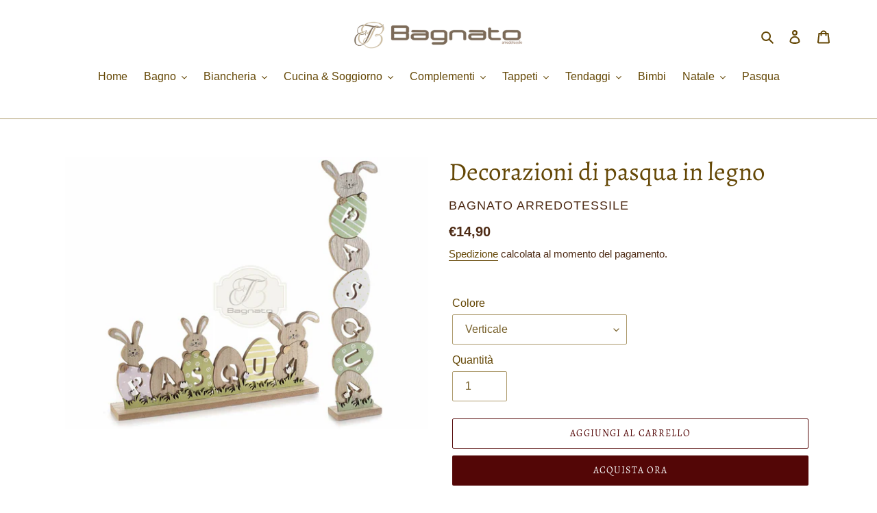

--- FILE ---
content_type: text/html; charset=UTF-8
request_url: https://zooomyapps.com/backinstock/ZooomyBackinStockjson.php?jsonCode=jQuery2230530108697007232_1762088432435&shop=bagnato-arredotessile.myshopify.com&product_id=8729336021331&_=1762088432436
body_size: 302
content:
jQuery2230530108697007232_1762088432435({"shop":"bagnato-arredotessile.myshopify.com","back_in_stock_text":"Inviami una notifica","add_font_size":"13px","add_border_radius":"0px","add_border_width":"0px","add_border_color":"#000000","add_background_color":"#D6CACA","add_font_color":"#FFFFFF","back_in_stock_width":"","main_heading":"Non Disponibile","sub_heading":"Ti informeremo quando questo prodotto sar\u00e0 disponibile.","main_heading_color":"#555555","main_heading_size":"20px","sub_heading_color":"#888888","sub_heading_size":"13px","admin_email":"","quantity":"","notify_msg":"Grazie! Ti informeremo quando l'articolo sar\u00e0 di nuovo disponibile.","notify_emsg":"Inserire un indirizzo email valido.","user_added_css":"","ccss":null,"email_placeholder":"Enter email...","autoemail":"no","checkdata":0,"shop_token":"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","branding":"yes","tc_txt":"","znltxt":null,"znlsignup":"no","lay":"lay_1","collectionpage":"no","double_opt_enable":"disable","double_opt_txt":"","maillist":"no","fae":"yes","coll_btn_text":"","coll_btn_font_size":"","coll_btn_border_width":"","coll_btn_border_radius":"","coll_btn_width":"","coll_btn_border_color":"#","coll_btn_bg_color":"#","coll_btn_font_color":"#"})


--- FILE ---
content_type: text/javascript; charset=utf-8
request_url: https://www.bagnatoarredotessile.it/products/decorazioni-di-pasqua-in-legno.js
body_size: 631
content:
{"id":8729336021331,"title":"Decorazioni di pasqua in legno","handle":"decorazioni-di-pasqua-in-legno","description":"30 cm","published_at":"2024-02-12T12:42:54+01:00","created_at":"2024-02-12T12:42:55+01:00","vendor":"Bagnato Arredotessile","type":"","tags":[],"price":1490,"price_min":1490,"price_max":1490,"available":true,"price_varies":false,"compare_at_price":null,"compare_at_price_min":0,"compare_at_price_max":0,"compare_at_price_varies":false,"variants":[{"id":47676510962003,"title":"Orizzontale","option1":"Orizzontale","option2":null,"option3":null,"sku":null,"requires_shipping":true,"taxable":true,"featured_image":null,"available":false,"name":"Decorazioni di pasqua in legno - Orizzontale","public_title":"Orizzontale","options":["Orizzontale"],"price":1490,"weight":0,"compare_at_price":null,"inventory_management":"shopify","barcode":null,"requires_selling_plan":false,"selling_plan_allocations":[]},{"id":47676510994771,"title":"Verticale","option1":"Verticale","option2":null,"option3":null,"sku":null,"requires_shipping":true,"taxable":true,"featured_image":null,"available":true,"name":"Decorazioni di pasqua in legno - Verticale","public_title":"Verticale","options":["Verticale"],"price":1490,"weight":0,"compare_at_price":null,"inventory_management":"shopify","barcode":null,"requires_selling_plan":false,"selling_plan_allocations":[]}],"images":["\/\/cdn.shopify.com\/s\/files\/1\/0296\/4085\/1555\/files\/decorazioni-di-pasqua-in-legno-231.jpg?v=1707739212"],"featured_image":"\/\/cdn.shopify.com\/s\/files\/1\/0296\/4085\/1555\/files\/decorazioni-di-pasqua-in-legno-231.jpg?v=1707739212","options":[{"name":"Colore","position":1,"values":["Orizzontale","Verticale"]}],"url":"\/products\/decorazioni-di-pasqua-in-legno","media":[{"alt":"Decorazioni Di Pasqua In Legno","id":47156630880595,"position":1,"preview_image":{"aspect_ratio":1.333,"height":768,"width":1024,"src":"https:\/\/cdn.shopify.com\/s\/files\/1\/0296\/4085\/1555\/files\/decorazioni-di-pasqua-in-legno-231.jpg?v=1707739212"},"aspect_ratio":1.333,"height":768,"media_type":"image","src":"https:\/\/cdn.shopify.com\/s\/files\/1\/0296\/4085\/1555\/files\/decorazioni-di-pasqua-in-legno-231.jpg?v=1707739212","width":1024}],"requires_selling_plan":false,"selling_plan_groups":[]}

--- FILE ---
content_type: text/javascript
request_url: https://cdn.shopify.com/s/files/1/2233/5399/t/1/assets/trust_hero_29640851555.js?v=1591372087&shop=bagnato-arredotessile.myshopify.com
body_size: -7
content:
!function(p,n){"use strict";function t(t){if("undefined"==typeof jQuery||1===parseInt(jQuery.fn.jquery)&&parseFloat(jQuery.fn.jquery.replace(/^1\./,""))<10){var e=n.getElementsByTagName("head")[0],a=n.createElement("script");a.src=("https:"==n.location.protocol?"https://":"http://")+"ajax.googleapis.com/ajax/libs/jquery/1.12.0/jquery.min.js",a.type="text/javascript",a.onload=a.onreadystatechange=function(){a.readyState?"complete"!==a.readyState&&"loaded"!==a.readyState||(a.onreadystatechange=null,t(jQuery.noConflict(!0))):t(jQuery.noConflict(!0))},e.appendChild(a)}else t(jQuery)}t(function(t){function e(){var t=n.getElementsByTagName("head")[0],e=n.createElement("script");e.src=("https:"==n.location.protocol?"https://":"http://")+"boosterapps.com/apps/trust-hero/preview_trust.js",e.type="text/javascript",t.appendChild(e)}function a(t){var e=n.head,a=n.createElement("link");a.id="ba_google_fonts_link",a.type="text/css",a.rel="stylesheet",a.href="https://fonts.googleapis.com/css?family="+t,e.appendChild(a)}if(!(p.location.href.indexOf("/products")<0)){t("head").append("<style type='text/css'>div.ba-trust-wrapper{  padding-top:15px;  text-align: center;}div.ba-trust-wrapper h3{      color: #a1887f;        font-size: 15px;    font-family: Lora;}div.ba-trust-wrapper ul{  margin:0px;  padding:0px;}div.ba-trust-wrapper i{      font-size: 24px;        color: #8d6e63  }div.ba-trust-wrapper ul li{  display:inline-block;  padding-right:10px;}</style>");var i=t('form[action*="/cart/add"]').first();if(0==t(".ba-trust-wrapper").length){var s="<div class='ba-trust-wrapper'><h3>Acquista in sicurezza</h3>";s+="<ul>",s+="<li><i class='pf pf-visa'></i></li>",s+="<li><i class='pf pf-mastercard-alt'></i></li>",s+="<li><i class='pf pf-paypal'></i></li>",s+="<li><i class='pf pf-postepay'></i></li>",s+="<li><i class='pf pf-visa-debit'></i></li>",s+="</ul></div>",i.after(s)}var r="Lora",l=[];t(n).find('link[href*="https://fonts.googleapis.com/css?family="]').each(function(){t(this).attr("href").split("=")[1].includes(r)&&l.push(!0)}),l.includes(!0)||a(r),-1<n.location.search.indexOf("preview_trust=1")&&setTimeout(function(){p.trust_preview_result=0<t(".ba-trust-wrapper:visible").length,e()},1e3)}})}(window,document);